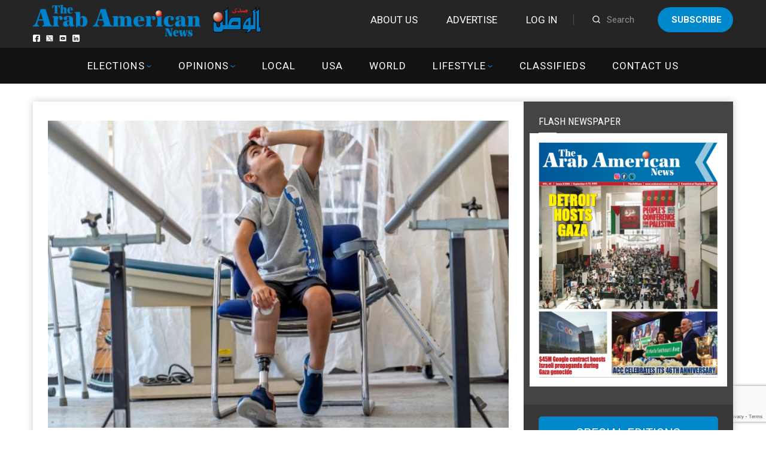

--- FILE ---
content_type: text/html; charset=UTF-8
request_url: https://arabamericannews.com/wp-admin/admin-ajax.php
body_size: -128
content:
{"150014":778}

--- FILE ---
content_type: text/html; charset=utf-8
request_url: https://www.google.com/recaptcha/api2/anchor?ar=1&k=6LdoGqYUAAAAAITmYYNxlfsuoavUDq21y1uhOBCp&co=aHR0cHM6Ly9hcmFiYW1lcmljYW5uZXdzLmNvbTo0NDM.&hl=en&v=cLm1zuaUXPLFw7nzKiQTH1dX&size=invisible&anchor-ms=20000&execute-ms=15000&cb=ro38nhhhp41k
body_size: 45193
content:
<!DOCTYPE HTML><html dir="ltr" lang="en"><head><meta http-equiv="Content-Type" content="text/html; charset=UTF-8">
<meta http-equiv="X-UA-Compatible" content="IE=edge">
<title>reCAPTCHA</title>
<style type="text/css">
/* cyrillic-ext */
@font-face {
  font-family: 'Roboto';
  font-style: normal;
  font-weight: 400;
  src: url(//fonts.gstatic.com/s/roboto/v18/KFOmCnqEu92Fr1Mu72xKKTU1Kvnz.woff2) format('woff2');
  unicode-range: U+0460-052F, U+1C80-1C8A, U+20B4, U+2DE0-2DFF, U+A640-A69F, U+FE2E-FE2F;
}
/* cyrillic */
@font-face {
  font-family: 'Roboto';
  font-style: normal;
  font-weight: 400;
  src: url(//fonts.gstatic.com/s/roboto/v18/KFOmCnqEu92Fr1Mu5mxKKTU1Kvnz.woff2) format('woff2');
  unicode-range: U+0301, U+0400-045F, U+0490-0491, U+04B0-04B1, U+2116;
}
/* greek-ext */
@font-face {
  font-family: 'Roboto';
  font-style: normal;
  font-weight: 400;
  src: url(//fonts.gstatic.com/s/roboto/v18/KFOmCnqEu92Fr1Mu7mxKKTU1Kvnz.woff2) format('woff2');
  unicode-range: U+1F00-1FFF;
}
/* greek */
@font-face {
  font-family: 'Roboto';
  font-style: normal;
  font-weight: 400;
  src: url(//fonts.gstatic.com/s/roboto/v18/KFOmCnqEu92Fr1Mu4WxKKTU1Kvnz.woff2) format('woff2');
  unicode-range: U+0370-0377, U+037A-037F, U+0384-038A, U+038C, U+038E-03A1, U+03A3-03FF;
}
/* vietnamese */
@font-face {
  font-family: 'Roboto';
  font-style: normal;
  font-weight: 400;
  src: url(//fonts.gstatic.com/s/roboto/v18/KFOmCnqEu92Fr1Mu7WxKKTU1Kvnz.woff2) format('woff2');
  unicode-range: U+0102-0103, U+0110-0111, U+0128-0129, U+0168-0169, U+01A0-01A1, U+01AF-01B0, U+0300-0301, U+0303-0304, U+0308-0309, U+0323, U+0329, U+1EA0-1EF9, U+20AB;
}
/* latin-ext */
@font-face {
  font-family: 'Roboto';
  font-style: normal;
  font-weight: 400;
  src: url(//fonts.gstatic.com/s/roboto/v18/KFOmCnqEu92Fr1Mu7GxKKTU1Kvnz.woff2) format('woff2');
  unicode-range: U+0100-02BA, U+02BD-02C5, U+02C7-02CC, U+02CE-02D7, U+02DD-02FF, U+0304, U+0308, U+0329, U+1D00-1DBF, U+1E00-1E9F, U+1EF2-1EFF, U+2020, U+20A0-20AB, U+20AD-20C0, U+2113, U+2C60-2C7F, U+A720-A7FF;
}
/* latin */
@font-face {
  font-family: 'Roboto';
  font-style: normal;
  font-weight: 400;
  src: url(//fonts.gstatic.com/s/roboto/v18/KFOmCnqEu92Fr1Mu4mxKKTU1Kg.woff2) format('woff2');
  unicode-range: U+0000-00FF, U+0131, U+0152-0153, U+02BB-02BC, U+02C6, U+02DA, U+02DC, U+0304, U+0308, U+0329, U+2000-206F, U+20AC, U+2122, U+2191, U+2193, U+2212, U+2215, U+FEFF, U+FFFD;
}
/* cyrillic-ext */
@font-face {
  font-family: 'Roboto';
  font-style: normal;
  font-weight: 500;
  src: url(//fonts.gstatic.com/s/roboto/v18/KFOlCnqEu92Fr1MmEU9fCRc4AMP6lbBP.woff2) format('woff2');
  unicode-range: U+0460-052F, U+1C80-1C8A, U+20B4, U+2DE0-2DFF, U+A640-A69F, U+FE2E-FE2F;
}
/* cyrillic */
@font-face {
  font-family: 'Roboto';
  font-style: normal;
  font-weight: 500;
  src: url(//fonts.gstatic.com/s/roboto/v18/KFOlCnqEu92Fr1MmEU9fABc4AMP6lbBP.woff2) format('woff2');
  unicode-range: U+0301, U+0400-045F, U+0490-0491, U+04B0-04B1, U+2116;
}
/* greek-ext */
@font-face {
  font-family: 'Roboto';
  font-style: normal;
  font-weight: 500;
  src: url(//fonts.gstatic.com/s/roboto/v18/KFOlCnqEu92Fr1MmEU9fCBc4AMP6lbBP.woff2) format('woff2');
  unicode-range: U+1F00-1FFF;
}
/* greek */
@font-face {
  font-family: 'Roboto';
  font-style: normal;
  font-weight: 500;
  src: url(//fonts.gstatic.com/s/roboto/v18/KFOlCnqEu92Fr1MmEU9fBxc4AMP6lbBP.woff2) format('woff2');
  unicode-range: U+0370-0377, U+037A-037F, U+0384-038A, U+038C, U+038E-03A1, U+03A3-03FF;
}
/* vietnamese */
@font-face {
  font-family: 'Roboto';
  font-style: normal;
  font-weight: 500;
  src: url(//fonts.gstatic.com/s/roboto/v18/KFOlCnqEu92Fr1MmEU9fCxc4AMP6lbBP.woff2) format('woff2');
  unicode-range: U+0102-0103, U+0110-0111, U+0128-0129, U+0168-0169, U+01A0-01A1, U+01AF-01B0, U+0300-0301, U+0303-0304, U+0308-0309, U+0323, U+0329, U+1EA0-1EF9, U+20AB;
}
/* latin-ext */
@font-face {
  font-family: 'Roboto';
  font-style: normal;
  font-weight: 500;
  src: url(//fonts.gstatic.com/s/roboto/v18/KFOlCnqEu92Fr1MmEU9fChc4AMP6lbBP.woff2) format('woff2');
  unicode-range: U+0100-02BA, U+02BD-02C5, U+02C7-02CC, U+02CE-02D7, U+02DD-02FF, U+0304, U+0308, U+0329, U+1D00-1DBF, U+1E00-1E9F, U+1EF2-1EFF, U+2020, U+20A0-20AB, U+20AD-20C0, U+2113, U+2C60-2C7F, U+A720-A7FF;
}
/* latin */
@font-face {
  font-family: 'Roboto';
  font-style: normal;
  font-weight: 500;
  src: url(//fonts.gstatic.com/s/roboto/v18/KFOlCnqEu92Fr1MmEU9fBBc4AMP6lQ.woff2) format('woff2');
  unicode-range: U+0000-00FF, U+0131, U+0152-0153, U+02BB-02BC, U+02C6, U+02DA, U+02DC, U+0304, U+0308, U+0329, U+2000-206F, U+20AC, U+2122, U+2191, U+2193, U+2212, U+2215, U+FEFF, U+FFFD;
}
/* cyrillic-ext */
@font-face {
  font-family: 'Roboto';
  font-style: normal;
  font-weight: 900;
  src: url(//fonts.gstatic.com/s/roboto/v18/KFOlCnqEu92Fr1MmYUtfCRc4AMP6lbBP.woff2) format('woff2');
  unicode-range: U+0460-052F, U+1C80-1C8A, U+20B4, U+2DE0-2DFF, U+A640-A69F, U+FE2E-FE2F;
}
/* cyrillic */
@font-face {
  font-family: 'Roboto';
  font-style: normal;
  font-weight: 900;
  src: url(//fonts.gstatic.com/s/roboto/v18/KFOlCnqEu92Fr1MmYUtfABc4AMP6lbBP.woff2) format('woff2');
  unicode-range: U+0301, U+0400-045F, U+0490-0491, U+04B0-04B1, U+2116;
}
/* greek-ext */
@font-face {
  font-family: 'Roboto';
  font-style: normal;
  font-weight: 900;
  src: url(//fonts.gstatic.com/s/roboto/v18/KFOlCnqEu92Fr1MmYUtfCBc4AMP6lbBP.woff2) format('woff2');
  unicode-range: U+1F00-1FFF;
}
/* greek */
@font-face {
  font-family: 'Roboto';
  font-style: normal;
  font-weight: 900;
  src: url(//fonts.gstatic.com/s/roboto/v18/KFOlCnqEu92Fr1MmYUtfBxc4AMP6lbBP.woff2) format('woff2');
  unicode-range: U+0370-0377, U+037A-037F, U+0384-038A, U+038C, U+038E-03A1, U+03A3-03FF;
}
/* vietnamese */
@font-face {
  font-family: 'Roboto';
  font-style: normal;
  font-weight: 900;
  src: url(//fonts.gstatic.com/s/roboto/v18/KFOlCnqEu92Fr1MmYUtfCxc4AMP6lbBP.woff2) format('woff2');
  unicode-range: U+0102-0103, U+0110-0111, U+0128-0129, U+0168-0169, U+01A0-01A1, U+01AF-01B0, U+0300-0301, U+0303-0304, U+0308-0309, U+0323, U+0329, U+1EA0-1EF9, U+20AB;
}
/* latin-ext */
@font-face {
  font-family: 'Roboto';
  font-style: normal;
  font-weight: 900;
  src: url(//fonts.gstatic.com/s/roboto/v18/KFOlCnqEu92Fr1MmYUtfChc4AMP6lbBP.woff2) format('woff2');
  unicode-range: U+0100-02BA, U+02BD-02C5, U+02C7-02CC, U+02CE-02D7, U+02DD-02FF, U+0304, U+0308, U+0329, U+1D00-1DBF, U+1E00-1E9F, U+1EF2-1EFF, U+2020, U+20A0-20AB, U+20AD-20C0, U+2113, U+2C60-2C7F, U+A720-A7FF;
}
/* latin */
@font-face {
  font-family: 'Roboto';
  font-style: normal;
  font-weight: 900;
  src: url(//fonts.gstatic.com/s/roboto/v18/KFOlCnqEu92Fr1MmYUtfBBc4AMP6lQ.woff2) format('woff2');
  unicode-range: U+0000-00FF, U+0131, U+0152-0153, U+02BB-02BC, U+02C6, U+02DA, U+02DC, U+0304, U+0308, U+0329, U+2000-206F, U+20AC, U+2122, U+2191, U+2193, U+2212, U+2215, U+FEFF, U+FFFD;
}

</style>
<link rel="stylesheet" type="text/css" href="https://www.gstatic.com/recaptcha/releases/cLm1zuaUXPLFw7nzKiQTH1dX/styles__ltr.css">
<script nonce="Amc5Uray0TrcfodpoKGLHA" type="text/javascript">window['__recaptcha_api'] = 'https://www.google.com/recaptcha/api2/';</script>
<script type="text/javascript" src="https://www.gstatic.com/recaptcha/releases/cLm1zuaUXPLFw7nzKiQTH1dX/recaptcha__en.js" nonce="Amc5Uray0TrcfodpoKGLHA">
      
    </script></head>
<body><div id="rc-anchor-alert" class="rc-anchor-alert"></div>
<input type="hidden" id="recaptcha-token" value="[base64]">
<script type="text/javascript" nonce="Amc5Uray0TrcfodpoKGLHA">
      recaptcha.anchor.Main.init("[\x22ainput\x22,[\x22bgdata\x22,\x22\x22,\[base64]/[base64]/[base64]/[base64]/[base64]/UCsxOlAsay52LGsuVV0pLGxrKSwwKX0sblQ9ZnVuY3Rpb24oWixrLFAsVyl7dHJ5e1c9WlsoKGt8MCkrMiklM10sWltrXT0oWltrXXwwKS0oWlsoKGt8MCkrMSklM118MCktKFd8MCleKGs9PTE/[base64]/Wi5CKyJ+IjoiRToiKStrLm1lc3NhZ2UrIjoiK2suc3RhY2spLnNsaWNlKDAsMjA0OCl9LHhlPWZ1bmN0aW9uKFosayl7Wi5HLmxlbmd0aD4xMDQ/[base64]/[base64]/[base64]/RVtrKytdPVA6KFA8MjA0OD9FW2srK109UD4+NnwxOTI6KChQJjY0NTEyKT09NTUyOTYmJlcrMTxaLmxlbmd0aCYmKFouY2hhckNvZGVBdChXKzEpJjY0NTEyKT09NTYzMjA/[base64]/[base64]/[base64]/[base64]/[base64]\x22,\[base64]\\u003d\x22,\x22NcKUUcK4JcKfwopJwpDCkjgFwrp5w47DlCVuwrzCvlgdwrrDokRAFsOfwoZqw6HDnmfCjF8fwprCmcO/[base64]/wr/CqWpHDMOaB8K3fEPCiHYcHEfDnk3Dr8OGwosDZMKOSsK9w49sGcKcL8OQw5vCrXfCqsOzw7QlW8ORVTkPHsO1w6nCnsObw4rCk1ZGw7prwp/CkXgOCDJhw4fCpTLDhl8YeiQKCQdjw7bDnjJjAT1EaMKow4Uiw7zChcO3acO+wrFhAMKtHsKqckd+w4jDoRPDusKqwrLCnHnDglHDtD4sXCEjRR4sWcKBwqh2wp9TFyYBw5/CiSFPw5DCl3xnwq47PEbCtGIVw4nChMKkw69MKlPCimvDjsKDC8Knwp/DqH4xAMKSwqPDosKMPXQrwp/ChMOOQ8O3woDDiSrDtkMkWMKrwpHDjMOhdMKywoFbw5coF3vClcKAIRJvJADCg2HDusKXw5rCtMOzw7rCvcOiQMKFwqXDhxrDnQDDvmwCwqTDisKzXMK1A8KAA00mwq0pwqQodiHDjDBcw5jChAzCo154wqbDgwLDqWRww77DrEcqw6wfw4/[base64]/YEQWUcK2wp/DmsOyw5k1KCU9wqh4XE3CtQTDusOYw6/[base64]/R8Kjw4HCrMKfwqrCncOTdgvDqsOVWVvDni9SXWBFwqh1w446w7LCo8O6woDCocKjwqAtYm/DlmkHw5PCmMKLbWZmw6Jjw5F2w5TCscK4w4zDncO+XwRLw6MTw7tpaSDCjMKNw41ywoVIwr9HW0LDkMKIBQEdIg3Cm8KiFMODwoDDq8OtdsKiw68KZsKWwpQkwovCmcKoekhpwpgHw4FTwq4Sw4vDlsK8fMKZwowiVy/CklUpw7ZIbQMMwpk8w7jCscO4wqLDscKUwqYwwqhrJGnCt8KnwqHDjk7CosKscsKGw63CsMKoVMOMFMOiSRvDlMKvZ1/DtcKKFMO9RmvCs8OKc8OYw6sNT8K6w77Cn0VDwoEMSA0wwrXDgk3CisOPwpjDh8KPSkVSw5zDhcOuwq/CjlDClgt+wpZdRcORXMOKwpTCoMKuwrjClmvCkcOISsKUP8KgwpvDmEBqSHdeAcKCQcOXNcKZwpHCtMOlw5Esw4tGw5bCujorwr7CiGvDpV7Ckm7CujU/[base64]/[base64]/DqMKXOmrCt23DosKDw53CsMKtXMOxw6rDu1zDocK9w6M+wrcSPzbCnRk7wrVTwoVgC2RIwpbCusKHNcOoeXrDlGstwq3DkMOtw7fDinhsw6jDvMKoWsK9UhpxezHDmVU0csKGwq3Dt2YiFm1aYy/[base64]/Dn2nDsl3Clj/CmcKqGMKhGMKUMsKRcmDCuUdJwojCpGIJAmMUczHDs0LDtRnDq8K8F3BswqEvwrJdw6fCv8OoYkpLw6nDvsKzw6HDgsOOwrnCjsOiZ03DgA8+LMK/wq3DgH8KwohnY0vCuAdqwqXCl8KUWwfCrcO5acOFw7nDlhcQbsKYwr7CoBlHFcOUwo4mw5JOw7PDsybDtiEPHMODw4MOwrU7w7I2O8KwDgzDksKdw6I9eMKoXMK0IW7Dj8K6AkI/w7Aww73CgMK8YC/CncOXS8OLXMKHbMKqCMKFGMORwpjCnAVBwp1deMO3a8Kkw4ZEw7VwXcO6SMKGXcOuMsKmw58lZ0XDrELDl8ONwp/DscKvTcKnw6TDk8Khw5VVCsKDDMOPw6wMwrpcwoh6w7ZkwoHDjsOOw5nDj2NCWMO1D8K+w4VAwqLDtsK/w6o3cQ98w5rDgmhwAQTCpSEqN8KZw7kVwp/ChwhbwoHDum/[base64]/UhDCgArDpkQfbx3DqAnDjcK6w5nCgsOWwr4GVsK/X8OQw4zDlSDCrFbChRjCmTLDjELCn8O/[base64]/[base64]/[base64]/cHrCjjx9I8KJdEnCqFfDqHbCi8KxfsKaw6zCgMOSW8OMdUrCkcO5wrpiwrMFZ8O6wqDCuDvCqsKvXzRXwqg9wr3CjDrDkmLCoC0nwoNOJTPDu8O7wqbDjMKoTMOuwpbDqCXDmhJoZEDCgjUrL25nwp/Ck8Owd8K0wrIsw6/[base64]/CjybDjcKpB8Oqwr0UTHvCqUbDvFzCng/CugYIwq5Pw71Sw5PCnwjDrBXCj8ODcHLCiVXDt8KPIcKEM1tUElPDvHcswqvCscK5w6HDjsO/[base64]/Dp143w7HDocO6EcOie8KCeycpw74FwoHDkcORwrkHPcOpwpRBd8OCw4Aqw44PJwEcw5DCj8Onw6LCkcKIRcOcw7A+wqLDosOVwpdvwoUbwqbDsmETbUbDs8KUR8O5w7loYMOof8KTTjLDrMOqHlMGwqfCicKKRcO/TUfCmh/DsMKSS8KYQcOTVMOBwrgww5/Dt1x+w4YxCsO0w7DDhcKvaCk8w5bDmMK7fMKJa2UHwoVKWsOzwpduLsKyM8Oawpwpw7zDrlk5O8KTGMKYLVnDrMO5Q8Oaw4LDshYdHlpbRmxyGgEcw67DjmNVcsOPw5fDt8Orw4jDisO4b8O4wqfDjcKww5jDryZ+cMKpbR/ClsKNwpILwr/[base64]/w7NJNV7Cn8KydEPDnhoiw7EuTDFpCnpcwq/DhcO4w7bCisKJwrnCl1rChUVFGsOnwoQ1SMKUOB/CvmZTw5nCtsKKw5rDrcOOw6jDrA3Cmx3DhMOnwpsrwqrCg8O1VW98b8Kfwp/DjXPDlhrCqTnCqMKOEzlsPXMgbENew7wlw4p7wo3Cg8KXwqMzw57CkmTCp37DmxodKcKTGD5/BMKEEsKcwoHDmsOGakV+w4DDvcKzwrx9w6zDjcKKU33CusKrfwfDjkE1wqIHasK2YWBuw5MMwrgCwrjCrS/CqQsuw4rDgMKxw5BrbsOGwo/DusKpwrbDoHvCoilOSyjCq8O6bgg4wqQEwrxdw7PCuwZXIsKbZl8Ca3PCqsKKw7TDmDtLwpsSIhspBBw8w6hwCyIbw4tXw7c2ehxCwrPDk8Kiw6nCn8K4woplSsO9wqTCgMOEPx3DqAbCv8OLHMOMd8O1wrDDq8KhWwBFNlDCknF5I8K9R8Kicj0/[base64]/DsVnCpMKBw6PCg0HCqnF2My/DmcOPw5Arw6bDgkXCgMO1XMKUM8KWw5bDqMOFw7BXwpzCoBbDq8Kvw4TCkW/[base64]/[base64]/DgGV+wqBABjLDow5BwrvDhTjClXg/YkBiw5bDpl4nS8OOwowawp/DtAAYw7/Cpy9wTMOnB8KJFcOeAMOCZWLDlDJNw7HCvj7DugdAacK3w6klwrzDrcKMWcO/[base64]/[base64]/DosOOOmpgcw4lwoHCscKZCwnDlhJbAsKnMMKmw6fDsMOTAMOoB8KHwozCosKBwofDmcO3eCJvw5kVwpMNKsO+PcOOWsOEw4dAOcKTAFbCo0zDlsKfwrEESm/CpzzDm8KhYMOKU8O1EMO8w4VaA8KqTy86XRnCtGTDg8Kjw7J9E0PCnRNBbQlSeDoGMMOAwqHCtsO3SsOiUEspGWLCqsOuSMOAAcKBwpwAV8OuwolaGsK4woMtMgtTMXcbb1M7T8OPElTCth7ClgoLwr9cwp/CkcOSHUIsw5xDZcKwwpfClsKZw63DkMOpw7nDj8OVB8OywqAVwp7CiFbClcKRMMKLRsO9d1rDqkhBw6EJWcOCwqnDg3ZdwqE4RcK+CCvDqsOrw5puworCg3Enw53Cu1Nnw4/[base64]/[base64]/DkcKWMF3Dm8Onwr7DsiVFw5PCi8KuKG/CsChNT8Kgeh7DkGIYHUh7CcO9LF04VXjDv2bDrUTDu8KIwqDDrMKnd8KdP0/DksOwV0h+QcOFw7BtRRDDp1IfFMKCw6LDlcO5ZcOTwpDCjl3DucOqw6A/wonDvHTDsMO3w5FZwrI/wo/[base64]/Dqg4gwrzCowoww5DCn8KDZ8OBwpdpw70yAsKpGErCq8KpG8O8YifDrHxSCVp2Ow/DrkhlPE/Dr8OBL1E+w4FjwrsgKWoYFMODwo/CoGvCv8Oxcx/[base64]/CnxHDsX3DvsKEw5fCmWFFUW16dAQ9VsKBfsKYwoPCpj/[base64]/w7AGwqXDp39UOXXCk1o0PsOXDnRqQMKzOMKLwqfCk8Ogw7vDmUsLScORw5PCscOtYynCtDgXw5zDosOWGsOXBE43w6/Dpy8nBQYsw54UwrEcG8OjC8KGODrDt8KDZmbDjMOXBHbCgcOECBcPGTlRUcKMwppQGnZwwqhhOwDCh3w8NGNoWGQ3WQnDp8O/w7zDmsK2QcOVOEXCgBfDrsK/[base64]/[base64]/Cj3xqwohmf1EDbiXDocOMw7NAwpfClMOgZE5xdcOcWjrCvUbDicKnWVxoKmXCrcKABTotITwPw6c/w4TDuz3ClcOTBsO4OxXDssOCaRHDoMKuOjBjw7rChFrDgsOjw4/DkcKtwpM9w4nDh8ONJ1vDkUzDmHEBwoEHwpnCnjUTw6zCtTnCmD1aw5DDigAqKcOew6rCvnnDrDBgwpAZw7rCjMKLw4ZrG1BIAcKSX8K/CsOrwqxow5rCkMKpw69EDwEbOcK6LDMkEFQJwpjDpRbCtTJLdEIZw6/Cnh57wqTCn2tqw6fDgSvDlcKiIcOuGFxIwofChMKgw6PDvsONw6fDiMOUwrbDpsKfwoTDpEDDpG0uw7Y1wp/DgUfDuMKRJlcxEQwrw6UXN0dtw4kdCMOyAE99eQjCgcK0w47DsMOpwqVCwrknwpgmZgbDuCXCqcKfdWF6wphud8O+WMK6wr83QsKtwqUUw7FBEkE5w68+w6IBe8OZHELCvSjCrBpLw7vClcKQwr7CncKBw6XDkAXCnUjDssKvRMOCw6bCtsKMH8K+w4/DkyZ9wrIxF8Kvw4gowpNNwovDrsKXKcK3w7hEw40BYAXDs8Orwr7Dsiwbw5TDs8K4DMKSwqY/wp/[base64]/DqzQSw4sMfA7CjMKpCBbDucO/WlDCqMKnwoF1UEdReEE9IUfDn8Ohw4rCixvCqsKIF8Kcwro2wrR1Y8O3wognwojCnMKwQMKNw4RPw6tUacKUY8OZwqkBcMKcJcOcwr9twp8RDzFMUGUcV8K3w5DDjQzCuCEmE07CpMKKwpDDrsKwwqvDkcOUcjgdw4gXP8OyMBrDj8Kjw4ljw7nCmcOaU8Otwo/[base64]/fmULwo1bOcK5w43Cn8OoBjIiw6pDD8KNG8OuwrEMTn3CknZzWcKMZz/Dn8OWF8OBwqBdI8K2w6nCnz45w5dcwqFHaMK/FTbCqMO8XcK9w6bDu8OiwpwafjzChUvDrWh2wrIlwqHCjcK6SR7DjcODNBbDu8OVTMKOYQ/CqDFNwohDwp3Coh4KSsOPMAZzwpBcUsOfwpvDqh/DjVrDjHzCrMO0wrvDtcKpY8KCeXkCw71kJRB5EMKgPRHDuMOYKsKLwpBCPCfDty89Sl/DmcKXwrIgRMKISC5Vw4wXwrMCw6pKw7rCiDLCkcKqPjUcUMOQPsOYRcKbQgxNw7/DmUwlwos1WQrCicOXwpY6WlJZw4p7wrPCnMKXfMKvJCNpIXXCq8OGe8OjMsOnblsuN3fCtsKUYcOuw4DDkAHDmFNpeTDDmmUWf1Brw47Dnx/DrQDDsHnCicK/wqbDvMOqQMOdFcO/woxPSnBBIcK8w7nCicKPY8K5AGl8FMOxw7Riw7HDqWlbwoDDs8Kwwowvwq5ew6/CsDHDiUXDuF/[base64]/CoMK1NcK8wrVJS8KfGsO8eMO+wrfDmHd6worCoMOww79rw5DDjMO2w6/Cq0TChMO+w6QhEmrDisOUIxNnDsKhwps4w7gwKglCwq9GwpdgZRrDpiUeOsKgNcO0XMKEwo9Ew5cMwpPDmjx3TzTDqlcLw6hoDCF2P8KAw6/DtRAaZEvCgU7Cv8OCEcODw5LDuMO4YhArLyF0bT/CkmrCv33Dths5w7MBw4xUwpNZUFc3PMOsdkFwwrcfEnLDk8KMVWjCq8ORR8K1dcOfwr/CucK4w6spw4hXwoIYXsOEScKRw4fDhsOUwro3J8KiwqxOwqLCnsOlPsOtwohHwrUIeUJvA2UKwoLCqMK8bsKmw4Q8w6HDg8KCOcOww5XCi2fCryjDpQ85wo8vJMOZwobDlcK0w6/DjzTDtiAdPcKoWBNGw4XDg8KHZsOew6RJw78twqHCk2XDn8KBAMOWCGVAwrNjw70iYUo2woNSw7nChB8cw4N6ecOkw5nDo8Ohwow6WcONEj1Xw5l2e8OYw6LClF/CqX1+Kwcfw6cVwp/DrcO4w4fCtsK9wqfDosKdSsK2wo/[base64]/DjsKHwoPCrgTDmsOuw4TCmXhUwoTDk8OOwp3CqsOKckTDh8KWwqJfw7p5wrTDrMO/[base64]/Dq8KwMhg7w4PDjwPDuG1ZwohIwqvDmkpwIATCnzjCgDFuJGHDjVXDjFPCrnPDlBIDPApYM2rDhAdCM2kiwrlqTsOJfHEgRU/[base64]/Do8Kdw4BRP8KqKz4jwrYXccKSw7bDqhEPwpDDl2IMwqEbwo/Dq8OcwpDCrcKvwrvDrBJvwprCgAouJw7ChMO3w6oUSGtMIVHCjCnCvGRSwohawpzCjHUnwpbDsCrDuF/DlcKMelzCpm7Dg08XTDnClMKpYmxCw5DDrHTDu0jDoF96woTDj8O0wr7CgwF5w6NwaMOUNsKww6zDmcOJDMKWc8O5w5DDs8K7IMOMGcOmPcOrwr3CpsKdw7gcwq7Dlnw1w6B+w6NGw6x4w43DsBLDkkXDqcO8wpbCnyUzwojDoMOiEW1mw4/Dl0fCkDXDt2vDqkpKwrVVw6w5w51yCXtXRmRWA8KtDMKGwo1Vwp/DqXMwMx0+woTDqcK6bMKEQFcmwrbDtcKCw53Dh8OWwq0twr/DoMOxBsOnw5XCgsK6NRYsw73Dl2TDhyLCi3fClyvCsk3DnnovX0M6w5NMwpDDlV1Uwp7Cp8Orw4TDrcORwpEmwponMcOmwpp4CVAow7l4MsObwqZgw4wvBGERw7gsUzDCkMOnEydSwq/[base64]/CocO6bMOzw73DuhfDh8KCJMKgwq5LS8KMw5plw4kMe8OlW8OYSTzChkPDvGDCucKNTsOTwqBjWsK6w58eT8OpIsOQRxTDj8OKAAHCii/DtsKGRCnCgSdKwoAswrfCrsOIEQPDu8KGw6V+w4XCnnXDtivCgMK/Fh48V8KaXcKwwqPDvcKyUsOxVgtnGXgZwq3Csk/CgMOrwq7ChsOOVMKrAQHClhwlworCusOBwq/Dh8KvBgfClnIfwqvCg8KHw413eATCviIcw6x9wpjDgyVlHMOlQxfDvcKQwodgVQhwasKzwp4gw7nCssO/wqkRwp7DgQwVw6RpNsOvUsOfwptRwrXDuMKDwoLCml5COy7DoHtbC8Omw6bDi2QlF8OCFsKPwqPCgVZbOx3Dg8K0ATjDnwMmNMOJw67DhsKQXUDDoGLCmcKhDMOuHUzDl8OpFMO/wrrDkhlKwrDChMKATsKAeMOvwoLCri9NawTDjx/[base64]/CoSlyHiTCpQ/Ckm4vwpAYwpLDsxpZesOSB8OjHTzDocOLwqLCrBVPwqzDrcK3IMOpEsOdcAAMw7bDisKCJMOkw7Elw78VwofDnQXCuncDanMyc8OSwqAhIcOzwqjCgcKbw6k+aR9Iwr7Cpg7Cr8KjZnlBAnXClh/DoSUlT3x3w5XDuUZCWMKBSMO1DgLCkMKWw57CuQvCpsOMFRXDn8KYwolMw4g8WSRqdiHDlsOfNcOAKkIIE8Kgw4cSwrzCpQnDgVlgwovCqMOPXcOPHWvCkyRQw7IBw67DhsOSD0/[base64]/CocOtwpxqw5PDl8KqwrXCisOrw7sFAAgGwr4wwq19WwwqQcKMIwvCuAdcCcOEwogqwrddwonCs1vCksKsEwLCg8KFwog7w6MqIcKrwr/Cp1ouAMKKwoEYZCbDtFIpw4rDuT/[base64]/w4fCr8OZNQLCjsOKAMKnw6XDqTTChMOrGFZ2woYOw6LDicKZwrpxFsKydkzDq8K6w4jCjFHDqcOkTMOiwop3KAAjJzpTPxRVwpbDusKtU3ZOw77CmyhEw4d2RMKUwp3CmMK2w4rCtRo5cjwUZzFQHUtWw7nDrz8KHMOXw5QKw63Cuxx/VcO2P8KVR8Kdw7HCjsOBaTtUVh7DkmQoasKNBH7Cny8ZwrXDmsKBQcKnw5vDjS/CtMKRwodiwrVtacKow6DDtMOjwrdCw7LDi8Kfwr7DrRbCuyfChXTCgcKRw6bDrhjClcOsw5/DkcKXeH0Zw7dbw79nMsOWUx3ClsK4PiPCtcK0LWDDhCvDpsKOW8OGTH5Uw4nCmmVpwqsYwphDwpLCkDHCh8OsFMKqwpwUezIKMMO5RMKrJm3CqmcXwrcbZ2BAw7LCrsK3f1/Cv1jCiMKQGFbDh8OydQ5KHMKGw5/[base64]/DqMOfwpfDoCkoaMKAw4PCgU5CecOUw7VkO0zDlhhKbGs0w5fDpsKowpHDvV3CrQhiI8KfWF0bwobDnV1mwq/DoUDCr3RdwpvCrys2GjvDokJqwrDDolzCvcKew50acMKcwqxuBSHCuiXDnUMEK8KQw6ptAMOJNksQHCslKR7CizF0OsOPM8ORwoELLmUkwp4/[base64]/DpXDCpylZEsKSUsK3QwHCt3bCiMOBwonCisK8w7sCHADCsSdXw4dvDT5QWcKbalt2LWjCkAtLbGN+QFBNWXAEHQvDm00MfcKDw6JMw6bCn8OaF8Omw5wxwrshX2jCrcODwrscGxHCkhtFwr3DrcKvI8ORwpB1BsKEwp/DiMKxw43DtTvDh8K2w6h3MwnChsK9MsKBIMKjZDt0NAASADTCpcKZw6DClwzCrsKLwoVrVcOJw4taM8KfFMOGPMOfCE7CpxbDs8K2CEPDgsKuOGYxUcOmBhRHD8OUMT7DvMKZwpUUw4/CqsKfwr4+wpwCwonDglXCnX/CjsKqBsK0LT/CisKKBEHDr8OsG8OHw5Niw7ZsUTMTwqAbZA7CgcKAwonCv1VCw7FDSsKxYMKNEcKZw4wmKm0uw7vCicKMXsK1w5XCvsKAekpQe8OTw77DrMKQwq/CncKnFRvChsOWw7XCnUrDuzLDoBQbS33DjsOlwqY8LcKjw5RZNcO0ZMOCwrc2V3HCqQLCkl3Dp27DkcO/ATHCgRwNw53DhgzCkcOvWH5zw57Cn8Ofw4IkwrJuJFcoVxlxc8Khw6lawqoNw47DpnJxw5Qtwqg7wo4Jwp3Cr8KSDcOFR1dHH8Khwr1QKsOCw47Dl8Kew7l5K8Odw5JoBXRjfMO7QUbCrsOowo5ow6dZw5/[base64]/FH7Cm01KFsOyw5dPw4LCjcOLbMOMOA/DnlNYwpnCssOUbXpRw63CkGsFw6zCrEHDpcK+wpMKAMKfwocbcsOwcUrDnjtMw4YTw5URw7LCvCzDlMOuIEXDm2nDn0TDsHTCikB+w6EgBG/DvGrCpntSdcKEw4nDpsKiOy/[base64]/wqvCicKSw47CmD9Pw67CmcK+OMODw5vDusKKw6QdFy47EcKIR8OHIilJwqAIC8O2wonDvhBwLRDCgMK4woJQGMKDTH/DhcKUKkZUwq5bwpnDiEbCqntABDrDmcKne8KmwodbTwJVQBgWb8Kww7x0OcOBA8KARDsbw5HDlsKFwrA/[base64]/Do19qw6PDph0iwrcww7rDkFvDsXs7TmvChHUAwobDokXDvcKcU0PDuS5gwrx/K2nCmsK+w75/[base64]/wpw2woLDrkd7WcOrwqI7w716GsO1e8Ksw47Dr8O+OCbCohvCnF7ChsOXLcKkwq9MOwzClzDCg8O9wonCrsK+w4bCsUHCr8OWw5/DnsONwqrCrcOQHsKRZlUmNGPCqMOew4vDli1PRyFTGcOfBjIQwpnDohbDvMO0wpfDr8Ofw5zDrkPDrwMCw5HDlAHCjWs5w7DDlsKuIcKLwpjDucOAw5gowqdZw73CtRYNw6dfw6lRX8KpwprDkcO9EMKewqrCiBvCmcKbwpLCoMKfb23Ci8Otw4Icw4Rsw7Y7w5Q/w4DDs1vCu8K8w5vChcKNw5jDncKHw4lIwqDDhgnDjHQ+wr3CtS/[base64]/Cl8KZw6/ClsKKB8KLw6TDscKww5vCl2bCskgGwqnCgcOQwoodw6AHw7TCscKnw585UsKFIcO3Q8KOw4zDpmA3S0EPw6/[base64]/[base64]/EmMiD8O/w5F2GMKjw5jDiMOOQsOBKS4uwqzDkSjDqsObIXvCjsOhVjIKw57DnSLDgU/DlyAOwqM3w51Yw6d9w6fCrxTCgXDDlzQFwqY1w7oWwpLDhsKzwq/DgMOlOEjCu8ODWDsew7R1w4E4wpdOw6BWEVV3wpLDlcOxwrnCu8KnwrVbbGAjwoZ/V3HCusKlworCj8Kcw78iw50+XE9WCHRoOlgKw7N0wq/DmsKUwrLCm1XDp8Oyw7zChkt7w6p8w49vw53Dj3rDhsKEw7nDosOtw6HCviAoTcK/TcKdw7R/QsKTwr3DvcOcPsOjasKdwoHCg3gEw5xfw6PCncKjC8O2MEXCnsOVwrZTw5jCh8Ocw7nCpCURwqzDrMKjwpETwqLDhVt6wrMtMsORwoXCkMOHEzrCpsOdwol4bcOJV8OFwoHDvXDDjAUgwq/[base64]/CjW3CuBPDvcK9CMO8w70QwrzDqFvDo8KYwrtZwp/DgMOxUyBuJsKabMK+wqJewrY7w78QD2fDtQTDvsOWVizCi8OeXRZTwqBcNcKEw6Z3wo05am9NwpjDghPDsSbDssO9A8ODJWnDm3NEUcKcw5rDusOGwoDCpGxRCgDDm27CssK3w5nDk3jDsTHDnsOfTRbDsTHDmGTDiWPDvUjDosObwoNDZcOiZ2/CmyxHDh/DmMOew60Yw6s1a8OXw5IlwqbCt8KHw6lwwpjDosK6w4LCjn3Dkx8kwr3DhgHCsxsCalpjL1EqwpVuYcOQwr8zw4h0wp/DiSfCrWxXDgY9wo3CnMOMfB0Mw53DqMKOwpzCpsOKKTnCtMKbaHvCrC/DlgfDkMK9wqnCoAopw6wXZE5mXcK4fEnDjWV7by7Dv8OPwpTDrsKjIDDDnsOxwpczJ8KcwqXDmcOew6zDtMKVL8Oyw4pSw70Vw6bCksKOwrjCu8Knw7bCicOTwp7CuXs9B0fChcKLGsKLLBRiwohaw6LCqsKfw7jClAHDh8KOw57DgF5cdn4LBg/[base64]/DpUXDh214w5XCicKGCcOgeMKMfhrDqsO/McKWwofDhQ/CoA1fw7jCksK3w4DCh0fClhzDlMOwGsKSX2pMN8OVw6nDusKDwr0Zw5vDucOgXsO+w6tgwq4zXQTDs8KGw7ggfQZNwoABHAnCvnrCpRrCvwhUw6YLCsKhwrrDnwtIwqBZLH/DtSzCpMKhG0d+w74MU8KswoA2QsOBw48IAUzCsVXDpD99wrLCq8KLw6osw7xoKgDDksOWw57DswU9wovCiRLDqcOvOCVqw517NcO/w65rVMODaMKwaMO7wrfCv8O7woIPP8OTwq8lEz7DiyMIZS/DvwZTRMKAB8OkHS81w41SwoXDscOUYMO3w5TDm8OnVsO0LMO5WMK7wrHDlWDDvisuYQ4uwrfCqcK1J8KPw7/[base64]/HMOnwq3CtDgzRsKww6BKCMK0M8O+wpsuwr8owrUIw4HDiU3CqMOlQMKuIsOvPw/Dj8Oyw6RuAmjDv0Zlw4tRw7HDkmgBw4ASbW58VG3CiQYVJMKRCMK0w7dSZ8Onw6PCocOdwoUwNS3CpcKXw4/DtsK2V8KuMwB7OEAuwrEPwqMvw6BfwovCoRnCvsK/wqspwqZWKMO/EAHCnRlTwq7CgsOSwqjCgC/CngcZcMKzeMOYJMO7b8KEAErCsAYNJj4ze2TDoDhbwo/Co8OtQsK8w5Q2T8OuE8KNXMKwQVBhYTteNirCsWMDwqUow4TDgUdUcsKsw5fDsMO5GMK0wo8RBEk6PMOpwo7ChjrDsSvCp8ORaVVtwqY4wrBSXcO2XCHCjsO3w5DCkTTCuF1xw6TDul3DrQrCoxgLwp/DqcOkwrkqw5wnQ8KwG0rCtMKGHsOBwrXDgxQZw4XDhsK5FRE6Z8OhHExIQMOPQ2PDhsKfw7nDimJSEyoEw5jCpsOgw5Bgwp/Dq3jCiyJMw5zCrlhOwpsEYhwpYmfClsKqw4zDtMKewqZuByzCq3gNwrxHNcKmTsKTwoPCljwrcWDClmTDv1YUw6Juw7DDtjknYWRRacKNw5paw5d3wq8Sw5jCozDCvBPCsMKUwrjDlTMgaMOMw4/DkBA7a8Orw4bCscKqw7XDtHzCjU1UZsOYBsKvNsK1w6jCjMOeF0MrwonChMODJX4lFsOCeivCmjsTw59AAgxGK8OHUG/DtVDCucOiAMOxdSjCpAElR8KtIcKVw7DClXBTU8O0w4XCk8K+w7HDvCt5w4cjE8OGw7REGG/Dt0pIIG1FwpwDwosZf8OtNTt7VcKfW3HDomoWdcOew4wKw7nCgMOAbcKBw7XDncK4woEkGDbDosOGwq7CvD7DoncewpQnw6hzwqfDkXrCrMK4LcKew4QkOcKJRsK1wq9WO8Odw6Zjw6/DjsKFw5fCtzTCoUQ9dsO5w4Bnfk/DlsOKDMKodMKfTGoZckjDqsK8fwQBWsKPYMOqw4x1G1DDqHkrKxpywpl3w6w6HcKXLsOLw6rDjn/CmR5ZTm3Coh7Dh8K9D8KdaxoRw6gJeTPCsWV7w4MWw6jDr8OyH0vCr0PDpcKWSMKeTsOlw7grf8OcPsKjWXPDpTVxcsOKwo3CvT8Xwo/Dl8ORbMKqcsOcHTVzw6d3w69dw5QdPQ9ZJn7CvS/Dj8OxU3RGw7fCtcO1w7PCgjZuwpMVwrfDpk/[base64]/PMK6wq51EjrDtsKCCn7DpMOSO1h/VB3Di1fCgVVqw6AnSsKGX8Ojw4jCl8KsGkDDusOawobDvsKXw7FLw5JXRsKEwpLCvcK9w4jDh0TCpMKzNglqaVHDjMOmwqAMGiIYwovDkWlRFsKXw4MRRsKqbG/CnR/[base64]/DMKHfy7Co0PDpsO2wqrDoj7DtsK/[base64]/JMKAwrdpw6hzw7PClw5/wqJQcCXDo8OXL8OoJgjDkAFrORXDrUfCocK/WcOXMWUSdUzCpsO9wpXDrXzDhCAWw7nCtSHCvcOOwrTDn8OuPsOkw6rDkMO7dF08BMKZw7/Dkx5rwq7Dpx7DpsKBNwPDrV9hCkQYw7jDqHDCnsK0w4PDjGBAw5J6wo5Bw7Q6XFzCkxDDgcKMwpzDl8K/T8O5WWZBPS3DlMK8AUvDvnUSwonCjHVVwpIZAV1AfCtXw7rChsKiJS0IwqnCjGFiw64dwrnCnsO7JiTDt8KBw4DDkETCjzNjw6XCqsOCBMOSwp/[base64]/DjMOoCw3DrcKiwonDsRpywr/Cu8OgGcODU8OxKDDCscOQUMOefxM+w6YQwoXCsMO6IcOlJ8ODwoTDvDrCvEwIw57DvxbDuQFkwpLCgCwPw7xycGYBwrwrwr5URG/[base64]/[base64]/[base64]/CvsOywq4Ww4hsHMO7KMKuTcKpRMOfw4zDt8OPwoLCu0Qzw5w6NHdlTgUyB8KIZ8KtN8KOCMOFZllcwrhFw4LDt8KFM8K+ZcONwpYZQsOywq1+w53CrsKAw6cJw5ESwq/DsBQZWDHDp8OZfsK7wp3Cp8OMKMKkRcKWClbDssOow67CrCknwoXDh8KsaMKYw4c6W8Otw5XCsX8HF2ROwqgHZj3Dgg5owqHCvcO5woVywoPDtMOvw4rCvsKMKzPCgmnCpFzCm8O/wqQfSsK8dsO4w7VBG0/CnUvCpiFqwpRtQR3CmMKnw4HDlQ8sACVYwqtYwoVVwoRkIQPDvELCpHxnwrQlw5Evw5Ffw5HDqXLCgcKjwr3DpsO3bT4yw7HDjw7DqcKEwrLCvyPCgXIHWSJkwq/[base64]/w4DDmWTCusOOfn1TbMKtwobDhC/CoCQdCBTDv8O/wpMVw6BtOMK/w5DCjMKGwqjCucOZwo/CoMKFAsOAwpLCvQ3ChMKRw7krbsKtOF9Xw7/[base64]/wpPCtnx8D8O4Qy3Chw8/w5TCo8KAbzkvUMKawrQTw7c0FgnDi8Kyd8KNb1vCrWzDlsKCw5VrKHM7ckBxwp1wwqd4woPDpcKrw4HCsjXCoAdfbMKqw5wCBkfCusO0wq5DMDdnwqYSbMKPWyTCjDgTw7HDtlTCv0t/UDcMFBLDhhELwr3DhcOyZTdDNsK4wopIQsK0w4jDvUs3NnccTMOjYcKtw5PDocKUwpAGw7XDjVXCusKJw4k9wo5Rw6wNRWHDtEkfw7rCsHLDjsKwfsKSwr4UwqPCjsKMYMOfQsKuwoZsfBTCnR1vPMK3UcOXQsK5w6I\\u003d\x22],null,[\x22conf\x22,null,\x226LdoGqYUAAAAAITmYYNxlfsuoavUDq21y1uhOBCp\x22,0,null,null,null,0,[21,125,63,73,95,87,41,43,42,83,102,105,109,121],[5339200,527],0,null,null,null,null,0,null,0,null,700,1,null,0,\x22CvkBEg8I8ajhFRgAOgZUOU5CNWISDwjmjuIVGAA6BlFCb29IYxIPCJrO4xUYAToGcWNKRTNkEg8I8M3jFRgBOgZmSVZJaGISDwjiyqA3GAE6BmdMTkNIYxIPCN6/tzcYADoGZWF6dTZkEg8I2NKBMhgAOgZBcTc3dmYSDgi45ZQyGAE6BVFCT0QwEg8I0tuVNxgAOgZmZmFXQWUSDwiV2JQyGAA6BlBxNjBuZBIPCMXziDcYADoGYVhvaWFjEg8IjcqGMhgBOgZPd040dGYSDgiK/Yg3GAA6BU1mSUk0GhwIAxIYHRG78OQ3DrceDv++pQYZxJ0JGZzijAIZ\x22,0,0,null,null,1,null,0,1],\x22https://arabamericannews.com:443\x22,null,[3,1,1],null,null,null,1,3600,[\x22https://www.google.com/intl/en/policies/privacy/\x22,\x22https://www.google.com/intl/en/policies/terms/\x22],\x22XlLmUvfnNzpCC56jbEfvRRhJfgN5C2xPrxcrzLHgHMY\\u003d\x22,1,0,null,1,1762044146074,0,0,[200],null,[35,183,196,40,94],\x22RC-eVDcpk2BQpiNEg\x22,null,null,null,null,null,\x220dAFcWeA5m-f6uzsZi-sQ8YVil4Elud3BXoTk5SrgGPtIYfRSsXut0lHyM_lOhWQhqT5Aj_MfuofuLzrecZDD5XDcM3nOzqCkrrw\x22,1762126946128]");
    </script></body></html>

--- FILE ---
content_type: text/html; charset=utf-8
request_url: https://www.google.com/recaptcha/api2/aframe
body_size: -250
content:
<!DOCTYPE HTML><html><head><meta http-equiv="content-type" content="text/html; charset=UTF-8"></head><body><script nonce="MbE_yBtDe-8bUBp8l7g3aw">/** Anti-fraud and anti-abuse applications only. See google.com/recaptcha */ try{var clients={'sodar':'https://pagead2.googlesyndication.com/pagead/sodar?'};window.addEventListener("message",function(a){try{if(a.source===window.parent){var b=JSON.parse(a.data);var c=clients[b['id']];if(c){var d=document.createElement('img');d.src=c+b['params']+'&rc='+(localStorage.getItem("rc::a")?sessionStorage.getItem("rc::b"):"");window.document.body.appendChild(d);sessionStorage.setItem("rc::e",parseInt(sessionStorage.getItem("rc::e")||0)+1);localStorage.setItem("rc::h",'1762040549191');}}}catch(b){}});window.parent.postMessage("_grecaptcha_ready", "*");}catch(b){}</script></body></html>